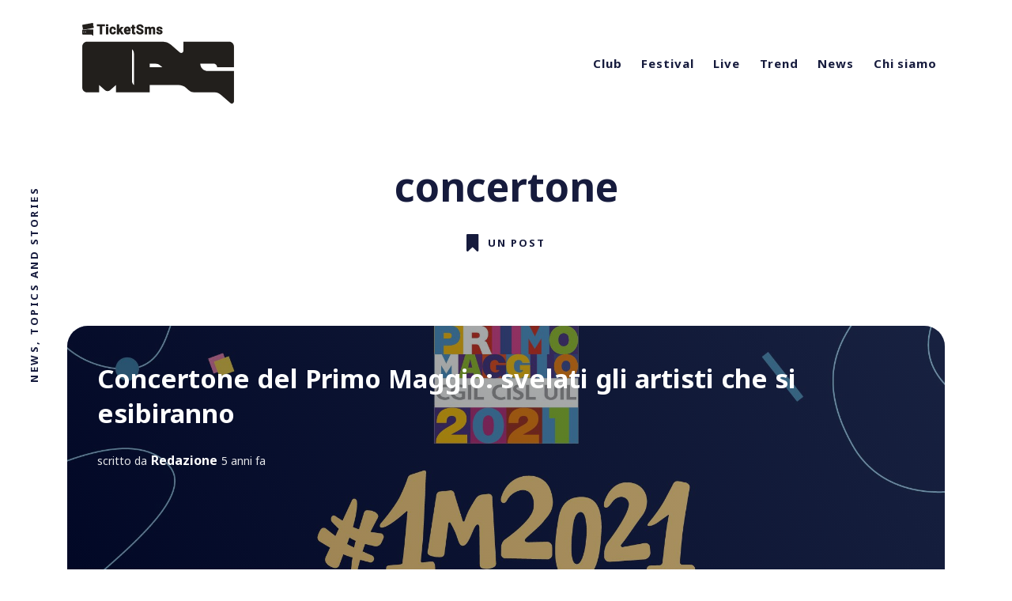

--- FILE ---
content_type: text/html; charset=utf-8
request_url: https://mag.ticketsms.it/tag/concertone/
body_size: 7693
content:
<!DOCTYPE html>
<html lang="it">
	<head>
		<meta charset="utf-8">
		<meta http-equiv="X-UA-Compatible" content="IE=edge">
		<title>concertone - TicketSms</title>
		<meta name="HandheldFriendly" content="True">
		<meta name="MobileOptimized" content="320">
		<meta name="viewport" content="width=device-width, initial-scale=1">
		<link rel="preconnect" href="https://fonts.googleapis.com"> 
<link rel="preconnect" href="https://fonts.gstatic.com" crossorigin>
<link rel="preload" as="style" href="https://fonts.googleapis.com/css2?family=Noto+Sans:ital,wght@0,400;0,700;1,400;1,700&display=swap">
<link rel="stylesheet" href="https://fonts.googleapis.com/css2?family=Noto+Sans:ital,wght@0,400;0,700;1,400;1,700&display=swap">		<link rel="stylesheet" type="text/css" href="/assets/css/screen.css?v=88c7857baa">
		<link rel="icon" href="https://dcpzi471dk94m.cloudfront.net/prod/2020/07/favicon.png" type="image/png">
    <link rel="canonical" href="https://mag.ticketsms.it/tag/concertone/">
    <meta name="referrer" content="no-referrer-when-downgrade">
    
    <meta property="og:site_name" content="TicketSms">
    <meta property="og:type" content="website">
    <meta property="og:title" content="concertone - TicketSms">
    <meta property="og:description" content="News, topics and stories by TicketSms.">
    <meta property="og:url" content="https://mag.ticketsms.it/tag/concertone/">
    <meta property="og:image" content="https://static.ghost.org/v3.0.0/images/publication-cover.png">
    <meta property="article:publisher" content="https://www.facebook.com/ticketsms">
    <meta name="twitter:card" content="summary_large_image">
    <meta name="twitter:title" content="concertone - TicketSms">
    <meta name="twitter:description" content="News, topics and stories by TicketSms.">
    <meta name="twitter:url" content="https://mag.ticketsms.it/tag/concertone/">
    <meta name="twitter:image" content="https://static.ghost.org/v3.0.0/images/publication-cover.png">
    <meta name="twitter:site" content="@ticketsms">
    <meta property="og:image:width" content="1200">
    <meta property="og:image:height" content="416">
    
    <script type="application/ld+json">
{
    "@context": "https://schema.org",
    "@type": "Series",
    "publisher": {
        "@type": "Organization",
        "name": "TicketSms",
        "url": "https://mag.ticketsms.it/",
        "logo": {
            "@type": "ImageObject",
            "url": "https://dcpzi471dk94m.cloudfront.net/prod/2025/01/logo-mag-new-2.svg"
        }
    },
    "url": "https://mag.ticketsms.it/tag/concertone/",
    "name": "concertone",
    "mainEntityOfPage": "https://mag.ticketsms.it/tag/concertone/"
}
    </script>

    <meta name="generator" content="Ghost 5.105">
    <link rel="alternate" type="application/rss+xml" title="TicketSms" href="https://mag.ticketsms.it/rss/">
    <script defer src="https://cdn.jsdelivr.net/ghost/portal@~2.46/umd/portal.min.js" data-i18n="true" data-ghost="https://mag.ticketsms.it/" data-key="ce6fec62a89c7230806eafeb9b" data-api="https://mag.ticketsms.it/ghost/api/content/" data-locale="it" crossorigin="anonymous"></script><style id="gh-members-styles">.gh-post-upgrade-cta-content,
.gh-post-upgrade-cta {
    display: flex;
    flex-direction: column;
    align-items: center;
    font-family: -apple-system, BlinkMacSystemFont, 'Segoe UI', Roboto, Oxygen, Ubuntu, Cantarell, 'Open Sans', 'Helvetica Neue', sans-serif;
    text-align: center;
    width: 100%;
    color: #ffffff;
    font-size: 16px;
}

.gh-post-upgrade-cta-content {
    border-radius: 8px;
    padding: 40px 4vw;
}

.gh-post-upgrade-cta h2 {
    color: #ffffff;
    font-size: 28px;
    letter-spacing: -0.2px;
    margin: 0;
    padding: 0;
}

.gh-post-upgrade-cta p {
    margin: 20px 0 0;
    padding: 0;
}

.gh-post-upgrade-cta small {
    font-size: 16px;
    letter-spacing: -0.2px;
}

.gh-post-upgrade-cta a {
    color: #ffffff;
    cursor: pointer;
    font-weight: 500;
    box-shadow: none;
    text-decoration: underline;
}

.gh-post-upgrade-cta a:hover {
    color: #ffffff;
    opacity: 0.8;
    box-shadow: none;
    text-decoration: underline;
}

.gh-post-upgrade-cta a.gh-btn {
    display: block;
    background: #ffffff;
    text-decoration: none;
    margin: 28px 0 0;
    padding: 8px 18px;
    border-radius: 4px;
    font-size: 16px;
    font-weight: 600;
}

.gh-post-upgrade-cta a.gh-btn:hover {
    opacity: 0.92;
}</style>
    <script defer src="https://cdn.jsdelivr.net/ghost/sodo-search@~1.5/umd/sodo-search.min.js" data-key="ce6fec62a89c7230806eafeb9b" data-styles="https://cdn.jsdelivr.net/ghost/sodo-search@~1.5/umd/main.css" data-sodo-search="https://mag.ticketsms.it/" data-locale="it" crossorigin="anonymous"></script>
    
    <link href="https://mag.ticketsms.it/webmentions/receive/" rel="webmention">
    <script defer src="/public/cards.min.js?v=88c7857baa"></script>
    <link rel="stylesheet" type="text/css" href="/public/cards.min.css?v=88c7857baa">
    <script defer src="/public/member-attribution.min.js?v=88c7857baa"></script><style>:root {--ghost-accent-color: #15171A;}</style>
    <style>
    article p {
        text-align: justify;
    }

  .header-logo .is-logo img {
    max-width: 100%;
    max-height: 102px;
  }

  @media (max-width: 479px) {
    .header-logo .is-logo img {
        max-height: 60px;
    }
  }
</style>
<!-- Global site tag (gtag.js) - Google Analytics -->
<script async src="https://www.googletagmanager.com/gtag/js?id=UA-67003982-4"></script>
<script>
  window.dataLayer = window.dataLayer || [];
  function gtag(){dataLayer.push(arguments);}
  gtag('js', new Date());

  gtag('config', 'UA-67003982-4');
</script>
	</head>
	<body class="tag-template tag-concertone">
		<div class="global-wrap">
			<div class="section-content-wrap">
				<div class="section-header wrap">
	<header class="header-wrap flex">
		<div class="header-logo">
			<h1 class="is-logo"><a href="https://mag.ticketsms.it"><img src="https://dcpzi471dk94m.cloudfront.net/prod/2025/01/logo-mag-new-2.svg" alt="TicketSms"></a></h1>

		</div>
		<div class="header-nav">
			<nav class="nav-wrap">
				<label for="toggle" class="nav-label hamburger hamburger-minus">
					<span class="hamburger-box">
						<span class="hamburger-inner"></span>
					</span>
				</label>
				<input type="checkbox" id="toggle" class="nav-toggle">
				<ul class="nav-list">
					
<li class="nav-list-item">
	<a href="https://mag.ticketsms.it/club/" class="nav-link">Club</a>
	<span class="nav-dot"></span>
</li>
<li class="nav-list-item">
	<a href="https://mag.ticketsms.it/festival/" class="nav-link">Festival</a>
	<span class="nav-dot"></span>
</li>
<li class="nav-list-item">
	<a href="https://mag.ticketsms.it/live/" class="nav-link">Live</a>
	<span class="nav-dot"></span>
</li>
<li class="nav-list-item">
	<a href="https://mag.ticketsms.it/trend/" class="nav-link">Trend</a>
	<span class="nav-dot"></span>
</li>
<li class="nav-list-item">
	<a href="https://mag.ticketsms.it/news/" class="nav-link">News</a>
	<span class="nav-dot"></span>
</li>
<li class="nav-list-item">
	<a href="https://mag.ticketsms.it/about-us/" class="nav-link">Chi siamo</a>
	<span class="nav-dot"></span>
</li>

														</ul>
			</nav>
		</div>
		<div class="blog-description flex">News, topics and stories</div>
	</header>
</div>				<div class="section-profile">
	<div class="profile-wrap ">
		<h1>concertone</h1>
		<div class="posts-number">
			<svg role="img" viewBox="0 0 24 24" xmlns="http://www.w3.org/2000/svg"><path d="M14.4429008,23.7744902 L8.34787826,17.944169 L2.25285576,23.7744902 C2.10780746,23.8894094 1.94171423,23.9595562 1.77120393,23.9868714 C1.71719951,23.9954904 1.66181846,24 1.6053913,24 C0.733763643,24 4.4408921e-16,23.3090623 4.4408921e-16,22.42036 L4.4408921e-16,1.25412932 C4.4408921e-16,0.723799848 0.28433197,0.244699969 0.822236618,0.0663515255 C0.982404415,0.0132460589 1.12666656,-0.00204032517 1.28186513,0.000211809426 C1.35304676,0.0012447482 1.38046168,0.0031905923 1.50305219,0.0133965248 C1.55929016,0.0180784608 1.58577038,0.0196251488 1.6053913,0.0196251488 L15.0902609,0.0196251488 C15.1098818,0.0196251488 15.136362,0.0180784608 15.1926,0.0133965248 C15.3151905,0.0031905923 15.3426054,0.0012447482 15.413787,0.000211809426 C15.5689856,-0.00204032517 15.7132478,0.0132460589 15.8734156,0.0663515255 C16.4113202,0.244699969 16.6956522,0.723799848 16.6956522,1.25412932 L16.6956522,22.42036 C16.6956522,23.3090623 15.9618885,24 15.0902609,24 C15.0061199,24 14.9243049,23.9899728 14.8459304,23.9710405 C14.7032293,23.9368156 14.5655424,23.871657 14.4429008,23.7744902 Z"/></svg>			<span>
				Un post
			</span>
		</div>
	</div>
</div>
<div id="loop" class="section-loop wrap">
	<div class="items-wrap flex">
		<div class="item-wrap flex post tag-news tag-concertone tag-concerti tag-musica tag-live tag-hash-import-2023-06-15-15-43 is-image">
	<article>
		<a href="/news/concertone-primo-maggio-svelati-artisti-esibiranno/" class="item-link-overlay" aria-label="Concertone del Primo Maggio: svelati gli artisti che si esibiranno"></a>
		<div class="item-image" style="background-image: url(https://dcpzi471dk94m.cloudfront.net/prod/2021/04/concertone-Primo-Maggio-roma-artisti-lineup.jpg)"></div>
		<h2><a href="/news/concertone-primo-maggio-svelati-artisti-esibiranno/" class="white">Concertone del Primo Maggio: svelati gli artisti che si esibiranno</a></h2>
		<div class="item-meta white is-primary-tag ">
			<span>scritto da</span>
			<a href="/author/redazione/">Redazione</a>
			<time datetime="2021-04-28">5 anni fa</time>
		</div>
		<a class="primary-tag global-tag white" href="/tag/news/">News</a>
			</article>
</div>	</div>
</div><div class="section-load-more">
	<div class="load-more">
		<span>Carica altro</span>
	</div>
</div><nav class="section-pagination pagination">
</nav>
							</div>
			<footer class="section-footer">
	<div class="footer-wrap wrap flex">
		<div class="footer-logo flex">
			<a class="is-logo" href="https://mag.ticketsms.it"><img src="https://dcpzi471dk94m.cloudfront.net/prod/2025/01/logo-mag-new-2.svg" alt="TicketSms"></a>
		</div>
		<div class="footer-nav">
			<ul class="nav-list">
				
<li class="nav-list-item">
	<a href="https://mag.ticketsms.it/club/" class="nav-link">Club</a>
	<span class="nav-dot"></span>
</li>
<li class="nav-list-item">
	<a href="https://mag.ticketsms.it/festival/" class="nav-link">Festival</a>
	<span class="nav-dot"></span>
</li>
<li class="nav-list-item">
	<a href="https://mag.ticketsms.it/live/" class="nav-link">Live</a>
	<span class="nav-dot"></span>
</li>
<li class="nav-list-item">
	<a href="https://mag.ticketsms.it/trend/" class="nav-link">Trend</a>
	<span class="nav-dot"></span>
</li>
<li class="nav-list-item">
	<a href="https://mag.ticketsms.it/news/" class="nav-link">News</a>
	<span class="nav-dot"></span>
</li>
<li class="nav-list-item">
	<a href="https://mag.ticketsms.it/about-us/" class="nav-link">Chi siamo</a>
	<span class="nav-dot"></span>
</li>

				<li class="nav-list-item">
					<a href="/legal-notes" class="nav-link">Note legali</a>
					<span class="nav-dot"></span>
				</li>
			</ul>
		</div>
		<div class="footer-social-links flex">


			<a href="https://www.facebook.com/ticketsms" aria-label="link Facebook"><svg class="global-svg" role="img" viewBox="0 0 24 24" xmlns="http://www.w3.org/2000/svg"><path d="M23.9981 11.9991C23.9981 5.37216 18.626 0 11.9991 0C5.37216 0 0 5.37216 0 11.9991C0 17.9882 4.38789 22.9522 10.1242 23.8524V15.4676H7.07758V11.9991H10.1242V9.35553C10.1242 6.34826 11.9156 4.68714 14.6564 4.68714C15.9692 4.68714 17.3424 4.92149 17.3424 4.92149V7.87439H15.8294C14.3388 7.87439 13.8739 8.79933 13.8739 9.74824V11.9991H17.2018L16.6698 15.4676H13.8739V23.8524C19.6103 22.9522 23.9981 17.9882 23.9981 11.9991Z"/></svg></a>

			<a href="https://www.instagram.com/ticketsms"
				aria-label="link Instagram"><svg class="global-svg" role="img" viewBox="0 0 24 24" xmlns="http://www.w3.org/2000/svg"><path d="M12 0C8.74 0 8.333.015 7.053.072 5.775.132 4.905.333 4.14.63c-.789.306-1.459.717-2.126 1.384S.935 3.35.63 4.14C.333 4.905.131 5.775.072 7.053.012 8.333 0 8.74 0 12s.015 3.667.072 4.947c.06 1.277.261 2.148.558 2.913.306.788.717 1.459 1.384 2.126.667.666 1.336 1.079 2.126 1.384.766.296 1.636.499 2.913.558C8.333 23.988 8.74 24 12 24s3.667-.015 4.947-.072c1.277-.06 2.148-.262 2.913-.558.788-.306 1.459-.718 2.126-1.384.666-.667 1.079-1.335 1.384-2.126.296-.765.499-1.636.558-2.913.06-1.28.072-1.687.072-4.947s-.015-3.667-.072-4.947c-.06-1.277-.262-2.149-.558-2.913-.306-.789-.718-1.459-1.384-2.126C21.319 1.347 20.651.935 19.86.63c-.765-.297-1.636-.499-2.913-.558C15.667.012 15.26 0 12 0zm0 2.16c3.203 0 3.585.016 4.85.071 1.17.055 1.805.249 2.227.415.562.217.96.477 1.382.896.419.42.679.819.896 1.381.164.422.36 1.057.413 2.227.057 1.266.07 1.646.07 4.85s-.015 3.585-.074 4.85c-.061 1.17-.256 1.805-.421 2.227-.224.562-.479.96-.899 1.382-.419.419-.824.679-1.38.896-.42.164-1.065.36-2.235.413-1.274.057-1.649.07-4.859.07-3.211 0-3.586-.015-4.859-.074-1.171-.061-1.816-.256-2.236-.421-.569-.224-.96-.479-1.379-.899-.421-.419-.69-.824-.9-1.38-.165-.42-.359-1.065-.42-2.235-.045-1.26-.061-1.649-.061-4.844 0-3.196.016-3.586.061-4.861.061-1.17.255-1.814.42-2.234.21-.57.479-.96.9-1.381.419-.419.81-.689 1.379-.898.42-.166 1.051-.361 2.221-.421 1.275-.045 1.65-.06 4.859-.06l.045.03zm0 3.678c-3.405 0-6.162 2.76-6.162 6.162 0 3.405 2.76 6.162 6.162 6.162 3.405 0 6.162-2.76 6.162-6.162 0-3.405-2.76-6.162-6.162-6.162zM12 16c-2.21 0-4-1.79-4-4s1.79-4 4-4 4 1.79 4 4-1.79 4-4 4zm7.846-10.405c0 .795-.646 1.44-1.44 1.44-.795 0-1.44-.646-1.44-1.44 0-.794.646-1.439 1.44-1.439.793-.001 1.44.645 1.44 1.439z"/></svg></a>
			<a href="https://www.tiktok.com/@ticketsms?_t=8Yxl1CR4otR&_r=1"
				aria-label="link TikTok"><svg class="global-svg" role="img" viewBox="0 0 24 24" xmlns="http://www.w3.org/2000/svg"><path d="M12.53.02C13.84 0 15.14.01 16.44 0c.08 1.53.63 3.09 1.75 4.17 1.12 1.11 2.7 1.62 4.24 1.79v4.03c-1.44-.05-2.89-.35-4.2-.97-.57-.26-1.1-.59-1.62-.93-.01 2.92.01 5.84-.02 8.75-.08 1.4-.54 2.79-1.35 3.94-1.31 1.92-3.58 3.17-5.91 3.21-1.43.08-2.86-.31-4.08-1.03-2.02-1.19-3.44-3.37-3.65-5.71-.02-.5-.03-1-.01-1.49.18-1.9 1.12-3.72 2.58-4.96 1.66-1.44 3.98-2.13 6.15-1.72.02 1.48-.04 2.96-.04 4.44-.99-.32-2.15-.23-3.02.37-.63.41-1.11 1.04-1.36 1.75-.21.51-.15 1.07-.14 1.61.24 1.64 1.82 3.02 3.5 2.87 1.12-.01 2.19-.66 2.77-1.61.19-.33.4-.67.41-1.06.1-1.79.06-3.57.07-5.36.01-4.03-.01-8.05.02-12.07z"/></svg></a>
			<a href="https://www.linkedin.com/company/ticketsms"
				aria-label="link Linkedin"><svg class="global-svg" role="img" viewBox="0 0 24 24" xmlns="http://www.w3.org/2000/svg"><path d="M20.447 20.452h-3.554v-5.569c0-1.328-.027-3.037-1.852-3.037-1.853 0-2.136 1.445-2.136 2.939v5.667H9.351V9h3.414v1.561h.046c.477-.9 1.637-1.85 3.37-1.85 3.601 0 4.267 2.37 4.267 5.455v6.286zM5.337 7.433c-1.144 0-2.063-.926-2.063-2.065 0-1.138.92-2.063 2.063-2.063 1.14 0 2.064.925 2.064 2.063 0 1.139-.925 2.065-2.064 2.065zm1.782 13.019H3.555V9h3.564v11.452zM22.225 0H1.771C.792 0 0 .774 0 1.729v20.542C0 23.227.792 24 1.771 24h20.451C23.2 24 24 23.227 24 22.271V1.729C24 .774 23.2 0 22.222 0h.003z"/></svg></a>
			<a href="https://www.treedom.net/it/organization/ticketsms/event/ticketsms-forest"
				aria-label="link Treedom"><?xml version="1.0" encoding="UTF-8"?>
<svg role='img' id="treedom" xmlns="http://www.w3.org/2000/svg" viewBox="0 0 515 200">
  <g>
    <path d="M335.31,60.58c0-1.2.43-2.23,1.29-3.09.85-.86,1.88-1.28,3.09-1.28s2.23.43,3.09,1.28c.85.85,1.28,1.89,1.28,3.09v52.6c0,8.46-2.99,15.68-8.96,21.65-5.98,5.98-13.2,8.97-21.65,8.97s-15.68-2.99-21.66-8.97-8.97-13.2-8.97-21.65,2.99-15.67,8.97-21.66c5.98-5.98,13.2-8.96,21.66-8.96s15.67,2.99,21.65,8.96c.07.08.14.15.22.22v-31.17h-.01ZM335.31,113.18c0-6.05-2.14-11.21-6.4-15.47-4.27-4.26-9.43-6.4-15.47-6.4s-11.21,2.13-15.48,6.4c-4.27,4.26-6.4,9.43-6.4,15.47s2.13,11.21,6.4,15.48c4.26,4.26,9.42,6.39,15.48,6.39s11.21-2.13,15.47-6.39c4.26-4.27,6.4-9.42,6.4-15.48Z"/>
    <path d="M402.82,91.53c-5.98-5.98-13.2-8.96-21.65-8.96s-15.67,2.99-21.65,8.96c-5.98,5.98-8.97,13.2-8.97,21.66s2.99,15.68,8.97,21.65c5.98,5.98,13.2,8.97,21.65,8.97s15.68-2.99,21.65-8.97c5.98-5.98,8.97-13.2,8.97-21.65s-2.99-15.67-8.97-21.66ZM396.64,128.66c-4.27,4.26-9.43,6.39-15.48,6.39s-11.21-2.13-15.47-6.39c-4.27-4.27-6.4-9.42-6.4-15.48s2.13-11.21,6.4-15.47c4.26-4.26,9.42-6.4,15.47-6.4s11.21,2.13,15.48,6.4c4.26,4.26,6.39,9.43,6.39,15.47s-2.13,11.21-6.39,15.48Z"/>
    <path d="M426.85,139.43c0,1.2-.43,2.24-1.29,3.09-.86.86-1.88,1.29-3.09,1.29s-2.23-.43-3.09-1.29c-.86-.85-1.29-1.89-1.29-3.09v-52.49c0-1.2.43-2.23,1.29-3.09.86-.86,1.89-1.28,3.09-1.28s2.23.43,3.09,1.28,1.29,1.89,1.29,3.09v1.15c4.34-3.68,9.44-5.52,15.31-5.52,6.63,0,12.3,2.35,17,7.05.99.99,1.88,2.02,2.68,3.12.8-1.09,1.7-2.13,2.68-3.12,4.71-4.7,10.37-7.05,17-7.05s12.31,2.35,17.01,7.05c4.7,4.7,7.06,10.37,7.06,17v32.81c0,1.2-.43,2.24-1.29,3.09-.86.86-1.89,1.29-3.09,1.29s-2.23-.43-3.09-1.29c-.86-.85-1.28-1.89-1.28-3.09v-32.81c0-4.22-1.49-7.84-4.49-10.82-2.99-2.99-6.6-4.48-10.83-4.48s-7.84,1.49-10.83,4.48c-2.99,2.99-4.48,6.6-4.48,10.82v32.81c0,1.2-.43,2.24-1.28,3.09-.85.86-1.89,1.29-3.09,1.29s-2.23-.43-3.09-1.29c-.86-.85-1.29-1.89-1.29-3.09v-32.81c0-4.22-1.49-7.84-4.48-10.82-2.99-2.99-6.6-4.48-10.83-4.48s-7.84,1.49-10.83,4.48c-2.99,2.99-4.48,6.6-4.48,10.82v32.81h0Z"/>
  </g>
  <g>
    <path d="M238.98,90.86c-6.03,0-11.17,2.12-15.42,6.37-3.2,3.2-5.19,6.89-5.99,11.07h42.84c-.8-4.18-2.8-7.87-6-11.07-4.25-4.25-9.39-6.37-15.43-6.37Z"/>
    <path d="M123.55,163.42l-4.56,30.47c-.48,3.22,2.01,6.11,5.26,6.11h39.16c3.25,0,5.74-2.89,5.26-6.11l-4.56-30.47c-.43-2.88,1.8-5.47,4.71-5.47h59.73c.36,0,.72-.04,1.07-.08.88.05,1.76.08,2.64.08,29.57,0,52.63-27.92,44.26-58.83-5.55-20.48-25.02-34.08-46.22-33.11h-.25c-1.39-16.01-14.84-28.59-31.23-28.59-7.34,0-14.09,2.53-19.43,6.75C169.03,19.14,144.37,1.53,115.6,1.53c-36.86,0-66.95,28.89-68.88,65.27-21.25,4.06-37.31,22.73-37.31,45.16,0,25.29,20.42,45.81,45.67,45.98.06,0,.11,0,.17,0h63.59c2.91,0,5.14,2.59,4.71,5.47ZM81.29,142.51c-.85.86-1.88,1.29-3.09,1.29-14.59,0-21.87-7.3-21.87-21.87v-30.62h-4.37c-1.2,0-2.23-.43-3.09-1.29-.86-.85-1.29-1.88-1.29-3.09s.42-2.23,1.29-3.09c.85-.86,1.88-1.28,3.09-1.28h4.37v-21.87c0-1.2.43-2.23,1.28-3.09.86-.85,1.89-1.28,3.09-1.28s2.23.43,3.09,1.28c.86.86,1.28,1.89,1.28,3.09v21.87h8.8c1.21,0,2.24.43,3.09,1.28.85.86,1.28,1.89,1.28,3.09s-.43,2.24-1.28,3.09-1.89,1.29-3.09,1.29h-8.8v30.62c0,8.75,4.37,13.12,13.12,13.12,1.2,0,2.23.43,3.09,1.29.85.86,1.28,1.88,1.28,3.09s-.43,2.24-1.28,3.09h.01ZM136.6,92.09c-.85.86-1.89,1.28-3.09,1.28-.69,0-1.33-.14-1.91-.43-2.59-1.1-5.43-1.64-8.53-1.64-6.05,0-11.21,2.13-15.47,6.4-4.26,4.26-6.41,9.43-6.41,15.47v26.25c0,1.2-.43,2.24-1.28,3.09-.86.86-1.88,1.29-3.09,1.29s-2.23-.43-3.09-1.29c-.86-.85-1.29-1.89-1.29-3.09v-52.49c0-1.2.43-2.23,1.29-3.09.85-.86,1.88-1.28,3.09-1.28s2.23.43,3.09,1.28c.85.86,1.28,1.89,1.28,3.09v4.81c6.13-6.13,13.42-9.19,21.88-9.19,4.26,0,8.18.73,11.75,2.18.66.26,1.26.64,1.81,1.15.84.87,1.26,1.92,1.26,3.12s-.43,2.24-1.29,3.09ZM198.01,115.72c-.85.85-1.88,1.28-3.08,1.28h-47.58c.8,4.18,2.8,7.87,6,11.07,3.43,3.42,7.43,5.47,12.01,6.13.05,0,.1.02.16.03.17.02.34.04.51.06.23.03.46.05.68.08.19.02.39.03.58.04.16,0,.32.02.48.03.3,0,.61.02.92.02,4.87.03,9.42-1.44,13.64-4.4,1.98-1.39,3.67-2.96,5.08-4.7.33-.42.71-.8,1.14-1.13,1.01-.67,2.09-.91,3.27-.7,1.18.21,2.12.8,2.82,1.79.69.99.94,2.08.73,3.25-.15.86-.49,1.58-1.03,2.14-1.94,2.43-4.27,4.58-6.99,6.47-6.53,4.62-13.66,6.57-21.41,5.87-.39-.03-.77-.07-1.15-.12-.09,0-.17-.02-.26-.03-.44-.06-.87-.13-1.3-.2-.1-.02-.2-.03-.29-.05h0c-5.96-1.09-11.2-3.89-15.74-8.42-5.96-5.96-8.94-13.15-8.94-21.58s2.98-15.62,8.94-21.58,13.15-8.94,21.58-8.94,15.63,2.98,21.58,8.94c5.96,5.96,8.94,13.15,8.94,21.58,0,1.2-.43,2.23-1.28,3.08h0ZM223.56,128.07c3.43,3.42,7.43,5.47,12.01,6.13.06,0,.11.02.16.03.17.02.34.04.51.06.23.03.45.05.68.08.19.02.38.03.58.04.16,0,.32.02.48.03.3,0,.61.02.92.02,4.88.03,9.42-1.44,13.64-4.4,1.98-1.39,3.67-2.96,5.08-4.7.34-.42.71-.8,1.14-1.13,1-.67,2.09-.91,3.27-.7,1.18.21,2.12.8,2.81,1.79.69.99.94,2.08.73,3.25-.15.86-.49,1.58-1.03,2.14-1.94,2.43-4.27,4.58-7,6.47-6.52,4.62-13.66,6.57-21.4,5.87-.38-.03-.77-.07-1.15-.12-.09,0-.17-.02-.26-.03-.44-.06-.87-.13-1.31-.2-.1-.02-.2-.03-.3-.05h0c-5.96-1.09-11.21-3.89-15.73-8.42-5.96-5.96-8.94-13.15-8.94-21.58s2.98-15.62,8.94-21.58,13.15-8.94,21.58-8.94,15.63,2.98,21.59,8.94,8.93,13.15,8.93,21.58c0,1.2-.42,2.23-1.28,3.08-.85.85-1.88,1.28-3.08,1.28h-47.58c.8,4.18,2.79,7.87,5.99,11.07h.02Z"/>
    <path d="M168.77,90.86c-6.03,0-11.17,2.12-15.42,6.37-3.19,3.2-5.19,6.89-6,11.07h42.84c-.8-4.18-2.8-7.87-6-11.07-4.26-4.25-9.4-6.37-15.43-6.37h.01Z"/>
  </g>
</svg></a>

		</div>

	</div>
	<div class="footer-copyright">
		&copy; 2026 <a href="https://mag.ticketsms.it">TicketSms</a>.
		All Right Reserved.
	</div>
	<div class="footer-company-info">
		<div>TicketSms Mag è una testata giornalistica iscritta al Registro Stampa del Tribunale di Bologna al numero
			8609 in data 11/10/2023 | Direttore responsabile: Mauro Pigozzo.</div>
		<div>Contatti: <a href="mailto:redazione@ticketsms.it">redazione@ticketsms.it</a></div>
		<div>TicketSms SRL | Sede legale: Via Marsala n. 28, 40126, Bologna (BO) | C.F. e Registro Imprese:
			IT03653341200 | Capitale sociale: 11.764,72€ | REA: REA: BO-536183</div>
	</div>
</footer>		</div>
		<div id="notifications" class="global-notification">
	<div class="subscribe">You’ve successfully subscribed to TicketSms</div>
	<div class="signin">Welcome back! You’ve successfully signed in.</div>
	<div class="signup">Great! You’ve successfully signed up.</div>
	<div class="expired">Your link has expired</div>
	<div class="checkout-success">Success! Check your email for magic link to sign-in.</div>
</div>
				<script>var numberPage = 1;</script>
		<script src="/assets/js/index.js?v=88c7857baa"></script>
		<script src="/assets/js/global.js?v=88c7857baa"></script>
		<script src="/assets/js/ityped.js?v=88c7857baa"></script>
		
		<script>
!function(){"use strict";const p=new URLSearchParams(window.location.search),isAction=p.has("action"),isStripe=p.has("stripe"),success=p.get("success"),action=p.get("action"),stripe=p.get("stripe"),n=document.getElementById("notifications"),a="is-subscribe",b="is-signin",c="is-signup",d="is-expired",e="is-checkout-success";p&&(isAction&&(action=="subscribe"&&success=="true"&&n.classList.add(a),action=="signin"&&success=="true"&&n.classList.add(b),action=="signup"&&success=="true"&&n.classList.add(c),success=="false"&&n.classList.add(d)),isStripe&&stripe=="success"&&n.classList.add(e),(isAction||isStripe)&&setTimeout(function(){window.history.replaceState(null,null,window.location.pathname),n.classList.remove(a,b,c,d,e)},5000))}();
</script>

		
		<!-- Global site tag (gtag.js) - Google Analytics -->
<script async src="https://www.googletagmanager.com/gtag/js?id=UA-67003982-4"></script>
<script>
  window.dataLayer = window.dataLayer || [];
  function gtag(){dataLayer.push(arguments);}
  gtag('js', new Date());

  gtag('config', 'UA-67003982-4');
</script>
	</body>
</html>